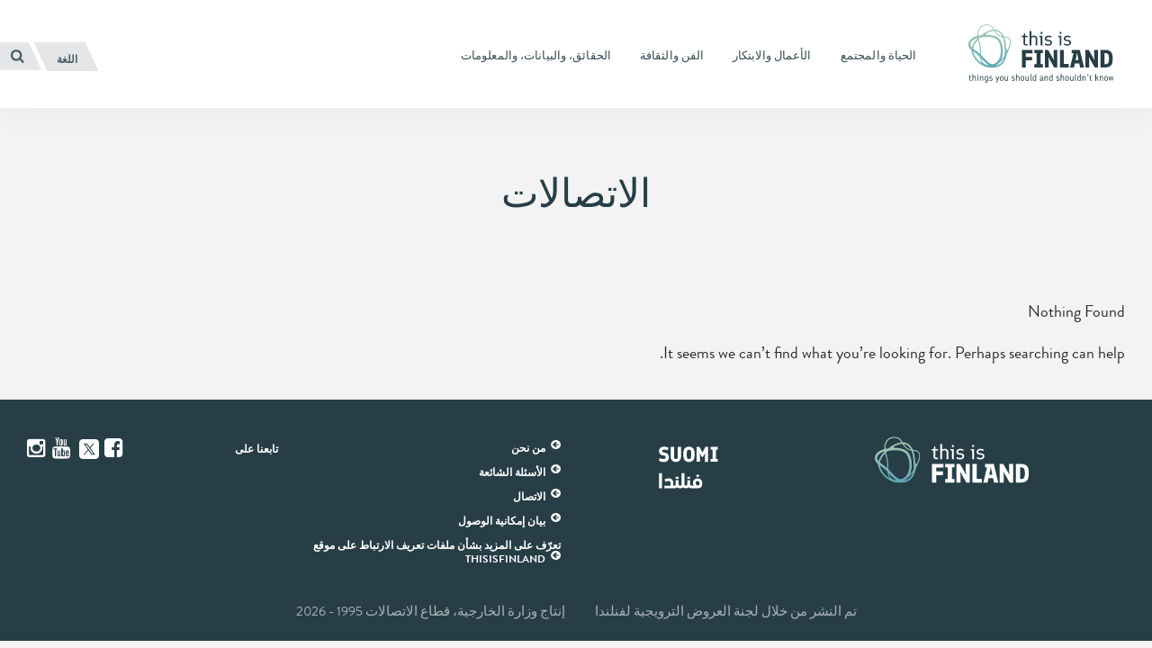

--- FILE ---
content_type: text/html; charset=UTF-8
request_url: https://finland.fi/ar/tag/alatssalat/
body_size: 8549
content:
<!DOCTYPE html>
<!--[if (lte IE 8)&!(IEMobile)]><html dir="rtl" lang="ar" class="no-js lt-ie9"><![endif]-->
<!--[if gt IE 8]><!--><html dir="rtl" lang="ar" class="no-js"><!--<![endif]-->
<head>
  <meta charset="UTF-8">
  <meta name="viewport" content="width=device-width, initial-scale=1">
  <link rel="profile" href="http://gmpg.org/xfn/11">
  <script>
    if(navigator.platform.indexOf('Win') > -1){document.getElementsByTagName('html')[0].className+=' win'}if(navigator.userAgent.indexOf("MSIE") != -1){document.getElementsByTagName('html')[0].className+=' ie'}
    if(document.documentElement.lang=='ru-RU' || document.documentElement.lang=='zh-CN'){document.getElementsByTagName('html')[0].className+=' win'}
  </script>
  <link rel="shortcut icon" href="https://finland.fi/wp-content/themes/thisisfinland/favicon.ico"/>
    <!-- cookiebot script start -->
  <script id="Cookiebot" src="https://consent.cookiebot.com/uc.js"
          data-culture="ar"
          data-cbid="c101ed35-c9d9-4ec7-bb95-4887f06fa66b"
          data-blockingmode="auto" type="text/javascript"></script>
  <!-- cookiebot script end -->
  <meta name='robots' content='index, follow, max-image-preview:large, max-snippet:-1, max-video-preview:-1' />
	<style>img:is([sizes="auto" i], [sizes^="auto," i]) { contain-intrinsic-size: 3000px 1500px }</style>
	<link rel="alternate" href="https://finland.fi/tag/communications/" hreflang="en" />
<link rel="alternate" href="https://finland.fi/zh/tag/goutong/" hreflang="zh" />
<link rel="alternate" href="https://finland.fi/de/tag/kommunikation/" hreflang="de" />
<link rel="alternate" href="https://finland.fi/es/tag/comunicaciones/" hreflang="es" />
<link rel="alternate" href="https://finland.fi/fr/tag/communication/" hreflang="fr" />
<link rel="alternate" href="https://finland.fi/pt/tag/comunicacoes/" hreflang="pt" />
<link rel="alternate" href="https://finland.fi/ru/tag/kommunikatsii/" hreflang="ru" />
<link rel="alternate" href="https://finland.fi/ar/tag/alatssalat/" hreflang="ar" />

	<!-- This site is optimized with the Yoast SEO plugin v26.7 - https://yoast.com/wordpress/plugins/seo/ -->
	<title>الاتصالات - هذه هي فنلندا</title>
	<link rel="canonical" href="https://finland.fi/ar/tag/alatssalat/" />
	<meta property="og:locale" content="ar_AR" />
	<meta property="og:locale:alternate" content="en_US" />
	<meta property="og:locale:alternate" content="zh_CN" />
	<meta property="og:locale:alternate" content="de_DE" />
	<meta property="og:locale:alternate" content="es_ES" />
	<meta property="og:locale:alternate" content="fr_FR" />
	<meta property="og:locale:alternate" content="pt_PT" />
	<meta property="og:locale:alternate" content="ru_RU" />
	<meta property="og:type" content="article" />
	<meta property="og:title" content="الاتصالات - هذه هي فنلندا" />
	<meta property="og:url" content="https://finland.fi/ar/tag/alatssalat/" />
	<meta property="og:site_name" content="هذه هي فنلندا" />
	<meta name="twitter:card" content="summary_large_image" />
	<script type="application/ld+json" class="yoast-schema-graph">{"@context":"https://schema.org","@graph":[{"@type":"CollectionPage","@id":"https://finland.fi/ar/tag/alatssalat/","url":"https://finland.fi/ar/tag/alatssalat/","name":"الاتصالات - هذه هي فنلندا","isPartOf":{"@id":"https://finland.fi/ar/#website"},"breadcrumb":{"@id":"https://finland.fi/ar/tag/alatssalat/#breadcrumb"},"inLanguage":"ar"},{"@type":"BreadcrumbList","@id":"https://finland.fi/ar/tag/alatssalat/#breadcrumb","itemListElement":[{"@type":"ListItem","position":1,"name":"Home","item":"https://finland.fi/ar/"},{"@type":"ListItem","position":2,"name":"الاتصالات"}]},{"@type":"WebSite","@id":"https://finland.fi/ar/#website","url":"https://finland.fi/ar/","name":"هذه هي فنلندا","description":"أمور عليك معرفتها وأمور عليك عدم معرفتها","potentialAction":[{"@type":"SearchAction","target":{"@type":"EntryPoint","urlTemplate":"https://finland.fi/ar/?s={search_term_string}"},"query-input":{"@type":"PropertyValueSpecification","valueRequired":true,"valueName":"search_term_string"}}],"inLanguage":"ar"}]}</script>
	<!-- / Yoast SEO plugin. -->


<link rel='dns-prefetch' href='//cloud.webtype.com' />
		<!-- This site uses the Google Analytics by MonsterInsights plugin v9.11.1 - Using Analytics tracking - https://www.monsterinsights.com/ -->
		<!-- Note: MonsterInsights is not currently configured on this site. The site owner needs to authenticate with Google Analytics in the MonsterInsights settings panel. -->
					<!-- No tracking code set -->
				<!-- / Google Analytics by MonsterInsights -->
		<style id='safe-svg-svg-icon-style-inline-css' type='text/css'>
.safe-svg-cover{text-align:center}.safe-svg-cover .safe-svg-inside{display:inline-block;max-width:100%}.safe-svg-cover svg{fill:currentColor;height:100%;max-height:100%;max-width:100%;width:100%}

</style>
<link rel='stylesheet' id='thisisfinland_antennacss-css' href='//cloud.webtype.com/css/04b8eaaa-d1f6-465e-82d6-dd46321a5c73.css' type='text/css' media='all' />
<link rel='stylesheet' id='thisisfinland_webfonts-css' href='https://finland.fi/wp-content/themes/thisisfinland/dist/styles/webfonts.css?ver=9d1a895aa6c1379f1f012386a47c06ba' type='text/css' media='all' />
<link rel='stylesheet' id='thisisfinland_css-css' href='https://finland.fi/wp-content/themes/thisisfinland/dist/styles/main.css?ver=9d1a895aa6c1379f1f012386a47c06ba' type='text/css' media='all' />
<link rel='stylesheet' id='thisisfinland_rtl-css' href='https://finland.fi/wp-content/themes/thisisfinland/dist/styles/rtl.css?ver=9d1a895aa6c1379f1f012386a47c06ba' type='text/css' media='all' />
<link rel='stylesheet' id='thisisfinland_slick-css' href='https://finland.fi/wp-content/themes/thisisfinland/dist/libraries/slick/slick.css?ver=9d1a895aa6c1379f1f012386a47c06ba' type='text/css' media='all' />
<link rel='stylesheet' id='thisisfinland_slick_theme-css' href='https://finland.fi/wp-content/themes/thisisfinland/dist/libraries/slick/slick-theme.css?ver=9d1a895aa6c1379f1f012386a47c06ba' type='text/css' media='all' />
<script src="https://finland.fi/wp-content/themes/thisisfinland/dist/scripts/modernizr.js" id="modernizr-js"></script>
<script src="https://finland.fi/wp-includes/js/jquery/jquery.min.js?ver=4dc7015f86f24cc834e0c712bbc8f4b2" id="jquery-core-js"></script>
<script src="https://finland.fi/wp-includes/js/jquery/jquery-migrate.min.js?ver=e193ba3e8e241320bfad7e18916ce4c5" id="jquery-migrate-js"></script>
<script src="https://finland.fi/wp-content/themes/thisisfinland/dist/libraries/slick/slick.min.js" id="slick-js"></script>
<link rel="stylesheet" href="https://finland.fi/wp-content/themes/thisisfinland/rtl.css" type="text/css" media="screen" />    <script>
    window.dataLayer = window.dataLayer || [];
    window.dataLayer.push({
        'valu_wpgtm_siteID': 1,
        'valu_wpgtm_mode' : 'production'
    });

        </script>

		<script
		data-cookieconsent="preferences, statistics, marketing"type="text/plain"	>
		(function(w,d,s,l,i){w[l]=w[l]||[];w[l].push({'gtm.start':
            new Date().getTime(),event:'gtm.js'});var f=d.getElementsByTagName(s)[0],
        j=d.createElement(s),dl=l!='dataLayer'?'&l='+l:'';j.async=true;j.src=
        'https://www.googletagmanager.com/gtm.js?id='+i+dl;f.parentNode.insertBefore(j,f);
    })(window,document,'script','dataLayer','GTM-T4WZBBV');
    </script>
	  <!-- Confirmit Digital Feedback Program -->
  <script type="text/plain" data-cookieconsent="marketing">(function(w,d,s,i){o=d.createElement('script'), m=d.getElementsByTagName('script')[0]; o.async=1; o.src=s; o.id=i; m.parentNode.insertBefore(o,m)})(window, document, 'https://digitalfeedback.euro.confirmit.com/api/digitalfeedback/loader?programKey=WHMwzO', 'cf-program-WHMwzO')</script>
  <!-- End Confirmit Digital Feedback Program -->
  <meta name="upkeep-monitor-uuid" content="09a9dffa-20a1-491b-a305-440499c510df" />
  <!--[if (gte IE 6)&(lte IE 8)]>
    <script type="text/javascript" src="https://cdnjs.cloudflare.com/ajax/libs/html5shiv/3.7.3/html5shiv-printshiv.js"></script>
  <![endif]-->
</head>
<body class="rtl archive tag tag-alatssalat tag-3842 wp-theme-thisisfinland language-ar header-light">
<div class="overlay js-lang-menu lang-menu">
  
  <div class="lang-menu__nav" role="dialog">
    <button class="lang-menu__close js-toggle-lang">
      <span class="screen-reader-text">إغلاق</span>
      <span class="close-x"></span>
    </button>
    <div class="lang-menu__nav__inner">
      <ul class="lang-menu__items">
        	<li class="lang-item lang-item-2 lang-item-en lang-item-first"><a lang="en-US" hreflang="en-US" href="https://finland.fi/tag/communications/">English</a></li>
	<li class="lang-item lang-item-5 lang-item-zh"><a lang="zh-CN" hreflang="zh-CN" href="https://finland.fi/zh/tag/goutong/">中文</a></li>
	<li class="lang-item lang-item-9 lang-item-de"><a lang="de-DE" hreflang="de-DE" href="https://finland.fi/de/tag/kommunikation/">Deutsch</a></li>
	<li class="lang-item lang-item-13 lang-item-es"><a lang="es-ES" hreflang="es-ES" href="https://finland.fi/es/tag/comunicaciones/">Español</a></li>
	<li class="lang-item lang-item-17 lang-item-fr"><a lang="fr-FR" hreflang="fr-FR" href="https://finland.fi/fr/tag/communication/">Français</a></li>
	<li class="lang-item lang-item-21 lang-item-pt"><a lang="pt-PT" hreflang="pt-PT" href="https://finland.fi/pt/tag/comunicacoes/">Português</a></li>
	<li class="lang-item lang-item-25 lang-item-ru"><a lang="ru-RU" hreflang="ru-RU" href="https://finland.fi/ru/tag/kommunikatsii/">Русский</a></li>
	<li class="lang-item lang-item-3779 lang-item-ar current-lang"><a lang="ar" hreflang="ar" href="https://finland.fi/ar/tag/alatssalat/" aria-current="true">العربية</a></li>
	<li class="lang-item lang-item-4639 lang-item-ja no-translation"><a lang="ja" hreflang="ja" href="https://finland.fi/ja/">日本語</a></li>
	<li class="lang-item lang-item-5553 lang-item-sme no-translation"><a lang="sme" hreflang="sme" href="https://finland.fi/sme/">Sámi</a></li>
      </ul>
    </div>
  </div>
  <div class="lang-menu__overlay" data-a11y-dialog-hide tabindex="-1"></div>


</div>
<div class="overlay js-mobile-menu mobile-menu">
  
<div class="mobile-menu__nav" role="dialog">
  <button class="mobile-menu__close js-toggle-menu">
    إغلاق  </button>
  <div class="mobile-menu__nav__inner">
    
<div class="widget-area widget-area-mobile-main" id="sidebar-mobile-main">
  <div class="widget-area-inner">
    <div id="thisisfinland_simplenav_primary_widget-3" class="widget-odd widget-first widget-1 widget widget_thisisfinland_simplenav_primary_widget">		<nav class="primary-menu simplenav-widget">
						<div class="menu-navigation-ar-container"><ul id="primary-menu" class="menu"><li id="menu-item-32935" class="menu-item menu-item-type-taxonomy menu-item-object-category menu-item-32935"><a href="https://finland.fi/ar/category/alheatt-walmjtma/"><span>الحياة والمجتمع</span></a></li>
<li id="menu-item-32933" class="menu-item menu-item-type-taxonomy menu-item-object-category menu-item-32933"><a href="https://finland.fi/ar/category/alaamal-walabtkar/"><span>الأعمال والابتكار</span></a></li>
<li id="menu-item-32936" class="menu-item menu-item-type-taxonomy menu-item-object-category menu-item-32936"><a href="https://finland.fi/ar/category/alfn-walthqaftt/"><span>الفن والثقافة</span></a></li>
<li id="menu-item-32934" class="menu-item menu-item-type-taxonomy menu-item-object-category menu-item-32934"><a href="https://finland.fi/ar/category/alhqaaeq-walbeanat-walmalwmat/"><span>الحقائق، والبيانات، والمعلومات</span></a></li>
</ul></div>		</nav>
		</div><div id="tag_cloud-3" class="widget-even widget-2 widget widget_tag_cloud"><p class="widget-title">Tags</p><div class="tagcloud"><a href="https://finland.fi/ar/tag/aslwb-alheatt/" class="tag-cloud-link tag-link-3932 tag-link-position-1" style="font-size: 16.881720430108pt;" aria-label="أسلوب الحياة (69 عنصر)">أسلوب الحياة</a>
<a href="https://finland.fi/ar/tag/aladb/" class="tag-cloud-link tag-link-3934 tag-link-position-2" style="font-size: 10.860215053763pt;" aria-label="الأدب (27 عنصر)">الأدب</a>
<a href="https://finland.fi/ar/tag/alaamal/" class="tag-cloud-link tag-link-3826 tag-link-position-3" style="font-size: 15.52688172043pt;" aria-label="الأعمال (56 عنصر)">الأعمال</a>
<a href="https://finland.fi/ar/tag/alaaead-walahtfalat/" class="tag-cloud-link tag-link-3878 tag-link-position-4" style="font-size: 11.763440860215pt;" aria-label="الأعياد والاحتفالات (31 عنصر)">الأعياد والاحتفالات</a>
<a href="https://finland.fi/ar/tag/alabtkar/" class="tag-cloud-link tag-link-3918 tag-link-position-5" style="font-size: 16.279569892473pt;" aria-label="الابتكار (64 عنصر)">الابتكار</a>
<a href="https://finland.fi/ar/tag/alastdamtt/" class="tag-cloud-link tag-link-4042 tag-link-position-6" style="font-size: 13.569892473118pt;" aria-label="الاستدامة (42 عنصر)">الاستدامة</a>
<a href="https://finland.fi/ar/tag/alaqtssad/" class="tag-cloud-link tag-link-3852 tag-link-position-7" style="font-size: 8.9032258064516pt;" aria-label="الاقتصاد (20 عنصر)">الاقتصاد</a>
<a href="https://finland.fi/ar/tag/albhth/" class="tag-cloud-link tag-link-3992 tag-link-position-8" style="font-size: 10.860215053763pt;" aria-label="البحث (27 عنصر)">البحث</a>
<a href="https://finland.fi/ar/tag/albeaett/" class="tag-cloud-link tag-link-3866 tag-link-position-9" style="font-size: 18.838709677419pt;" aria-label="البيئة (94 عنصر)">البيئة</a>
<a href="https://finland.fi/ar/tag/altarekh/" class="tag-cloud-link tag-link-3908 tag-link-position-10" style="font-size: 13.41935483871pt;" aria-label="التاريخ (41 عنصر)">التاريخ</a>
<a href="https://finland.fi/ar/tag/altslett/" class="tag-cloud-link tag-link-3896 tag-link-position-11" style="font-size: 12.967741935484pt;" aria-label="التسلية (38 عنصر)">التسلية</a>
<a href="https://finland.fi/ar/tag/altalem/" class="tag-cloud-link tag-link-3854 tag-link-position-12" style="font-size: 16.881720430108pt;" aria-label="التعليم (70 عنصر)">التعليم</a>
<a href="https://finland.fi/ar/tag/altknwlwjea/" class="tag-cloud-link tag-link-4050 tag-link-position-13" style="font-size: 15.075268817204pt;" aria-label="التكنولوجيا (53 عنصر)">التكنولوجيا</a>
<a href="https://finland.fi/ar/tag/althqaftt/" class="tag-cloud-link tag-link-3858 tag-link-position-14" style="font-size: 16.731182795699pt;" aria-label="الثقافة (68 عنصر)">الثقافة</a>
<a href="https://finland.fi/ar/tag/alrfahett/" class="tag-cloud-link tag-link-4080 tag-link-position-15" style="font-size: 14.924731182796pt;" aria-label="الرفاهية (52 عنصر)">الرفاهية</a>
<a href="https://finland.fi/ar/tag/alreadtat/" class="tag-cloud-link tag-link-4030 tag-link-position-16" style="font-size: 13.268817204301pt;" aria-label="الرياضات (40 عنصر)">الرياضات</a>
<a href="https://finland.fi/ar/tag/alsfr/" class="tag-cloud-link tag-link-4056 tag-link-position-17" style="font-size: 14.322580645161pt;" aria-label="السفر (47 عنصر)">السفر</a>
<a href="https://finland.fi/ar/tag/alseastt/" class="tag-cloud-link tag-link-3968 tag-link-position-18" style="font-size: 13.41935483871pt;" aria-label="السياسة (41 عنصر)">السياسة</a>
<a href="https://finland.fi/ar/tag/alshtaaa/" class="tag-cloud-link tag-link-4082 tag-link-position-19" style="font-size: 8pt;" aria-label="الشتاء (17 عنصر)">الشتاء</a>
<a href="https://finland.fi/ar/tag/alsshtt/" class="tag-cloud-link tag-link-3904 tag-link-position-20" style="font-size: 10.559139784946pt;" aria-label="الصحة (26 عنصر)">الصحة</a>
<a href="https://finland.fi/ar/tag/altdaba-alfnlnde/" class="tag-cloud-link tag-link-3888 tag-link-position-21" style="font-size: 22pt;" aria-label="الطابع الفنلندي (155 عنصر)">الطابع الفنلندي</a>
<a href="https://finland.fi/ar/tag/altdbeatt/" class="tag-cloud-link tag-link-3958 tag-link-position-22" style="font-size: 18.537634408602pt;" aria-label="الطبيعة (90 عنصر)">الطبيعة</a>
<a href="https://finland.fi/ar/tag/altdaam/" class="tag-cloud-link tag-link-3892 tag-link-position-23" style="font-size: 11.311827956989pt;" aria-label="الطعام (29 عنصر)">الطعام</a>
<a href="https://finland.fi/ar/tag/alfn/" class="tag-cloud-link tag-link-3814 tag-link-position-24" style="font-size: 16.58064516129pt;" aria-label="الفن (67 عنصر)">الفن</a>
<a href="https://finland.fi/ar/tag/alfnwn-albssrett/" class="tag-cloud-link tag-link-4068 tag-link-position-25" style="font-size: 11.462365591398pt;" aria-label="الفنون البصرية (30 عنصر)">الفنون البصرية</a>
<a href="https://finland.fi/ar/tag/alfnwn-almsrhett/" class="tag-cloud-link tag-link-3966 tag-link-position-26" style="font-size: 8.3010752688172pt;" aria-label="الفنون المسرحية (18 عنصر)">الفنون المسرحية</a>
<a href="https://finland.fi/ar/tag/allghtt/" class="tag-cloud-link tag-link-3926 tag-link-position-27" style="font-size: 12.064516129032pt;" aria-label="اللغة (33 عنصر)">اللغة</a>
<a href="https://finland.fi/ar/tag/almtahf/" class="tag-cloud-link tag-link-3952 tag-link-position-28" style="font-size: 8.3010752688172pt;" aria-label="المتاحف (18 عنصر)">المتاحف</a>
<a href="https://finland.fi/ar/tag/almjtma/" class="tag-cloud-link tag-link-4028 tag-link-position-29" style="font-size: 20.795698924731pt;" aria-label="المجتمع (129 عنصر)">المجتمع</a>
<a href="https://finland.fi/ar/tag/almsawatt/" class="tag-cloud-link tag-link-9173 tag-link-position-30" style="font-size: 8.3010752688172pt;" aria-label="المساواة (18 عنصر)">المساواة</a>
<a href="https://finland.fi/ar/tag/almtdbkh/" class="tag-cloud-link tag-link-3846 tag-link-position-31" style="font-size: 12.817204301075pt;" aria-label="المطبخ (37 عنصر)">المطبخ</a>
<a href="https://finland.fi/ar/tag/almnakh/" class="tag-cloud-link tag-link-3840 tag-link-position-32" style="font-size: 12.666666666667pt;" aria-label="المناخ (36 عنصر)">المناخ</a>
<a href="https://finland.fi/ar/tag/almwseqa/" class="tag-cloud-link tag-link-3954 tag-link-position-33" style="font-size: 14.623655913978pt;" aria-label="الموسيقى (49 عنصر)">الموسيقى</a>
<a href="https://finland.fi/ar/tag/alnwa/" class="tag-cloud-link tag-link-3898 tag-link-position-34" style="font-size: 8.3010752688172pt;" aria-label="النوع (18 عنصر)">النوع</a>
<a href="https://finland.fi/ar/tag/tssmem/" class="tag-cloud-link tag-link-3850 tag-link-position-35" style="font-size: 11.913978494624pt;" aria-label="تصميم (32 عنصر)">تصميم</a>
<a href="https://finland.fi/ar/tag/rwad-alaamal/" class="tag-cloud-link tag-link-3864 tag-link-position-36" style="font-size: 8pt;" aria-label="رواد الأعمال (17 عنصر)">رواد الأعمال</a>
<a href="https://finland.fi/ar/tag/arwdt-alshraaeh/" class="tag-cloud-link tag-link-4016 tag-link-position-37" style="font-size: 11.311827956989pt;" aria-label="عروض الشرائح (29 عنصر)">عروض الشرائح</a>
<a href="https://finland.fi/ar/tag/fnlnda/" class="tag-cloud-link tag-link-3884 tag-link-position-38" style="font-size: 16.430107526882pt;" aria-label="فنلندا (65 عنصر)">فنلندا</a>
<a href="https://finland.fi/ar/tag/fedew/" class="tag-cloud-link tag-link-4064 tag-link-position-39" style="font-size: 8.9032258064516pt;" aria-label="فيديو (20 عنصر)">فيديو</a>
<a href="https://finland.fi/ar/tag/felm/" class="tag-cloud-link tag-link-3882 tag-link-position-40" style="font-size: 8.9032258064516pt;" aria-label="فيلم (20 عنصر)">فيلم</a>
<a href="https://finland.fi/ar/tag/qtdbe-shmale/" class="tag-cloud-link tag-link-3812 tag-link-position-41" style="font-size: 10.258064516129pt;" aria-label="قطبي شمالي (25 عنصر)">قطبي شمالي</a>
<a href="https://finland.fi/ar/tag/labland/" class="tag-cloud-link tag-link-3928 tag-link-position-42" style="font-size: 8pt;" aria-label="لابلاند (17 عنصر)">لابلاند</a>
<a href="https://finland.fi/ar/tag/thisisfinland-mjltt/" class="tag-cloud-link tag-link-9181 tag-link-position-43" style="font-size: 8pt;" aria-label="مجلة ThisisFINLAND (17 عنصر)">مجلة ThisisFINLAND</a>
<a href="https://finland.fi/ar/tag/helsinki-ar/" class="tag-cloud-link tag-link-6858 tag-link-position-44" style="font-size: 11.462365591398pt;" aria-label="هلسنكي (30 عنصر)">هلسنكي</a>
<a href="https://finland.fi/ar/tag/hndstt-mamarett/" class="tag-cloud-link tag-link-3810 tag-link-position-45" style="font-size: 8.9032258064516pt;" aria-label="هندسة معمارية (20 عنصر)">هندسة معمارية</a></div>
</div><div id="thisisfinland_simplenav_pages_widget-2" class="widget-odd widget-last widget-3 widget widget_thisisfinland_simplenav_pages_widget">		<nav class="pages-menu simplenav-widget">
							<h3 class="widget-title">Pages</h3>
						<div class="menu-pages-ar-container"><ul id="pages-menu" class="menu"><li id="menu-item-32954" class="menu-item menu-item-type-post_type menu-item-object-page menu-item-32954"><a href="https://finland.fi/ar/mn-nhn/"><span>من نحن</span></a></li>
<li id="menu-item-62585" class="menu-item menu-item-type-post_type menu-item-object-page menu-item-62585"><a href="https://finland.fi/ar/alasaeltt-alshaaeatt/"><span>الأسئلة الشائعة</span></a></li>
<li id="menu-item-62602" class="menu-item menu-item-type-post_type menu-item-object-page menu-item-62602"><a href="https://finland.fi/ar/alatssal/"><span>الاتصال</span></a></li>
<li id="menu-item-77323" class="menu-item menu-item-type-post_type menu-item-object-page menu-item-77323"><a href="https://finland.fi/ar/bean-iemkanett-alwsswl/"><span>بيان إمكانية الوصول</span></a></li>
<li id="menu-item-97068" class="menu-item menu-item-type-post_type menu-item-object-page menu-item-97068"><a href="https://finland.fi/ar/tarf-ala-almzed-bshan-mlfat-taref-alartbatd-ala-mwqa-thisisfinland/"><span>تعرّف على المزيد بشأن ملفات تعريف الارتباط على موقع ThisisFINLAND</span></a></li>
</ul></div>		</nav>
		</div>  </div>
</div>
  </div>
</div>
<div class="mobile-menu__overlay" data-a11y-dialog-hide tabindex="-1"></div>
</div>
<div id="page" class="hfeed site js-page">
<a class="skip-to-content screen-reader-text" href="#content">انتقل إلى المحتوى</a>
<div class="overlay-search"></div>
  <header id="masthead" class="site-header" role="banner">
    <div class="site-header-inner">
      <div class="site-branding">
        <span class="site-title">
          <a href="https://finland.fi/ar/" rel="home">
            <span class="screen-reader-text">
                            <span lang="en-US">This is Finland</span> – الصفحة الرئيسية            </span>
          </a>
        </span>
      </div> <!-- .site-branding -->
      
<div class="widget-area widget-area-header" id="sidebar-header">
  <div class="widget-area-inner">
    <div id="thisisfinland_simplenav_primary_widget-4" class="widget-odd widget-last widget-first widget-1 widget widget_thisisfinland_simplenav_primary_widget">		<nav class="primary-menu simplenav-widget">
						<div class="menu-navigation-ar-container"><ul id="primary-menu" class="menu"><li class="menu-item menu-item-type-taxonomy menu-item-object-category menu-item-32935"><a href="https://finland.fi/ar/category/alheatt-walmjtma/"><span>الحياة والمجتمع</span></a></li>
<li class="menu-item menu-item-type-taxonomy menu-item-object-category menu-item-32933"><a href="https://finland.fi/ar/category/alaamal-walabtkar/"><span>الأعمال والابتكار</span></a></li>
<li class="menu-item menu-item-type-taxonomy menu-item-object-category menu-item-32936"><a href="https://finland.fi/ar/category/alfn-walthqaftt/"><span>الفن والثقافة</span></a></li>
<li class="menu-item menu-item-type-taxonomy menu-item-object-category menu-item-32934"><a href="https://finland.fi/ar/category/alhqaaeq-walbeanat-walmalwmat/"><span>الحقائق، والبيانات، والمعلومات</span></a></li>
</ul></div>		</nav>
		</div>  </div>
</div>
      <div class="navigation-toggles">
        <div class="navigation-toggles-inner">
                    <button aria-label="العربية" aria-expanded="false" class="toggle-lang js-toggle-lang">
            <!-- <span class="screen-reader-text" lang="en-US">Language</span> -->
            <!-- <span class="language-string" aria-hidden="true" lang="en-US">Language</span> -->
            <span class="language-string">اللغة</span>
            <!-- <span class="lang-string" aria-hidden="true" lang="en-US">Lang</span> -->
          </button>
          <a class="toggle-search" href="https://finland.fi/ar/?s"><span><span class="screen-reader-text">البحث</span></span></a>
        </div>
      </div>
      <div class="mobile-navigation-toggles">
        <a class="toggle-search" href="https://finland.fi/ar/?s"><span><span class="screen-reader-text">البحث</span></span></a>
        <button aria-expanded="false" class="toggle-lang js-toggle-lang">اللغة</button>
        <button aria-expanded="false" class="toggle-menu js-toggle-menu">القائمة</button>
      </div>
    </div>
    <div id="mobile-navigation" class="mobile-navigation">
            <span lang="en-US" class="site-description">أمور عليك معرفتها وأمور عليك عدم معرفتها</span>
    </div> <!-- #mobile-navigation -->
  </header> <!-- #masthead -->
  




<section  class="header-image  header-topic header-no-image " >

  <div class="header-image-container">
        <div class="header-image-content">
          <h1>الاتصالات</h1>        </div>
      </div>
  
</section>

<div id="content" class="site-content">
  <main id="main" class="site-main" role="main">
  
    
  
    
<section class="no-results not-found">
  <header class="page-header">
    <p role="status">Nothing Found</p>
  </header><!-- .page-header -->

  <div class="page-content">
    
      <p>It seems we can&rsquo;t find what you&rsquo;re looking for. Perhaps searching can help.</p>

      </div><!-- .page-content -->
</section><!-- .no-results -->

  
  </main><!-- #main -->


      </div><!-- #content -->
    <footer id="colophon" class="site-footer" role="contentinfo">
    <div class="footer-inner">
      
<div class="widget-area widget-area-footer">
  <div class="widget-area-inner">
    <div id="black-studio-tinymce-2" class="widget-odd widget-first widget-1 widget-disclaimer widget widget_black_studio_tinymce"><div class="textwidget"></div></div><div id="black-studio-tinymce-3" class="widget-even widget-2 widget-suomifinland widget widget_black_studio_tinymce"><div class="textwidget"></div></div><div id="thisisfinland_simplenav_pages_widget-3" class="widget-odd widget-3 widget widget_thisisfinland_simplenav_pages_widget">		<nav class="pages-menu simplenav-widget">
							<h3 class="widget-title"></h3>
						<div class="menu-pages-ar-container"><ul id="pages-menu" class="menu"><li class="menu-item menu-item-type-post_type menu-item-object-page menu-item-32954"><a href="https://finland.fi/ar/mn-nhn/"><span>من نحن</span></a></li>
<li class="menu-item menu-item-type-post_type menu-item-object-page menu-item-62585"><a href="https://finland.fi/ar/alasaeltt-alshaaeatt/"><span>الأسئلة الشائعة</span></a></li>
<li class="menu-item menu-item-type-post_type menu-item-object-page menu-item-62602"><a href="https://finland.fi/ar/alatssal/"><span>الاتصال</span></a></li>
<li class="menu-item menu-item-type-post_type menu-item-object-page menu-item-77323"><a href="https://finland.fi/ar/bean-iemkanett-alwsswl/"><span>بيان إمكانية الوصول</span></a></li>
<li class="menu-item menu-item-type-post_type menu-item-object-page menu-item-97068"><a href="https://finland.fi/ar/tarf-ala-almzed-bshan-mlfat-taref-alartbatd-ala-mwqa-thisisfinland/"><span>تعرّف على المزيد بشأن ملفات تعريف الارتباط على موقع ThisisFINLAND</span></a></li>
</ul></div>		</nav>
		</div><div id="thisisfinland_simplenav_social_widget-9" class="widget-even widget-last widget-4 widget widget_thisisfinland_simplenav_social_widget">		<nav class="social-menu simplenav-widget">
							<h3 class="widget-title">تابعنا على</h3>
						<div class="menu-social-ar-container"><ul id="social-menu" class="menu"><li id="menu-item-36300" class="menu-facebook menu-item menu-item-type-custom menu-item-object-custom menu-item-36300"><a href="http://www.facebook.com/thisisfinlandFB"><span>Facebook</span></a></li>
<li id="menu-item-36301" class="menu-twitter menu-item menu-item-type-custom menu-item-object-custom menu-item-36301"><a href="http://www.twitter.com/thisisfinland"><span>Twitter</span></a></li>
<li id="menu-item-36302" class="menu-youtube menu-item menu-item-type-custom menu-item-object-custom menu-item-36302"><a href="http://www.youtube.com/user/thisisFINLANDtube"><span>YouTube</span></a></li>
<li id="menu-item-36303" class="menu-instagram menu-item menu-item-type-custom menu-item-object-custom menu-item-36303"><a href="https://www.instagram.com/thisisfinlandofficial/"><span>Instagram</span></a></li>
</ul></div>		</nav>
		</div>  </div>
</div>
      <p class="copyright">
        <span>تم النشر من خلال لجنة العروض الترويجية لفنلندا</span>
        <span>إنتاج وزارة الخارجية، قطاع الاتصالات 1995 - 2026</span>
      </p>
      </div>
  </footer><!-- #colophon -->
</div><!-- #page -->


<script type="speculationrules">
{"prefetch":[{"source":"document","where":{"and":[{"href_matches":"\/*"},{"not":{"href_matches":["\/wp-*.php","\/wp-admin\/*","\/wp-content\/uploads\/*","\/wp-content\/*","\/wp-content\/plugins\/*","\/wp-content\/themes\/thisisfinland\/*","\/*\\?(.+)"]}},{"not":{"selector_matches":"a[rel~=\"nofollow\"]"}},{"not":{"selector_matches":".no-prefetch, .no-prefetch a"}}]},"eagerness":"conservative"}]}
</script>
	<style>
		.wp-block-image img:not([style*='object-fit']) {
			height: auto !important;
		}
	</style>
		<script>
		console.log( "vlu production'server'B" );
	</script>
	<script src="https://finland.fi/wp-content/themes/thisisfinland/dist/scripts/polyfills.js" id="polyfills-js"></script>
<script src="https://finland.fi/wp-content/themes/thisisfinland/dist/scripts/enquire.js" id="enquire-js"></script>
<script src="https://finland.fi/wp-content/themes/thisisfinland/dist/scripts/headroom.js" id="headroom-js"></script>
<script src="https://finland.fi/wp-includes/js/imagesloaded.min.js?ver=c642170f3aa2eb02715c557290aa88d8" id="imagesloaded-js"></script>
<script src="https://finland.fi/wp-includes/js/masonry.min.js?ver=54d077a712022a0f3b78f2b4a12fb42c" id="masonry-js"></script>
<script src="https://finland.fi/wp-content/themes/thisisfinland/dist/scripts/swiper.js" id="swiper-js"></script>
<script src="https://finland.fi/wp-content/themes/thisisfinland/dist/scripts/fitvids.js" id="fitvids-js"></script>
<script src="https://finland.fi/wp-content/themes/thisisfinland/dist/scripts/jquery.infinitescroll.js" id="infinitescroll-js"></script>
<script src="https://finland.fi/wp-content/themes/thisisfinland/dist/scripts/jquery.dotdotdot.js" id="dotdotdot-js"></script>
<script src="https://finland.fi/wp-content/themes/thisisfinland/dist/scripts/fontfaceobserver.js" id="fontfaceobserver-js"></script>
<script src="https://finland.fi/wp-content/themes/thisisfinland/dist/scripts/main.js?ver=9d1a895aa6c1379f1f012386a47c06ba" id="thisisfinland_js-js"></script>
<script id="thisisfinland_js-js-after">
/* <![CDATA[ */
	      (function($) {
		      	$(document).ready(function() {
			      	var news_url = '/news';
			      	var language = 'ar';
              var container = jQuery('.news-list');

              if (container.length) {

                $.ajax({
                    type: "GET",
                    url: document.location.protocol + '//' + document.location.hostname + '/wp-content/plugins/thisisfinland/inc/rss/rss.php?lang=' + language,
                    dataType: 'xml',
                    error: function(jqXHR,textStatus, errorThrown ){
                      //console.log(errorThrown);
                    },
                    success: function(xml){
                      var $xml = $(xml);
                      var $items = $xml.find( "item" );


                      var limit = ($items.length > 4) ? 4 : $items.length;


                      for (var i = 0; i < limit; i++) {

                        // variables
                        var entry = $items[i];
                        var $entry = $(entry);

						var linkText = entry.innerHTML;
						var pattern = /(?<=link>).*?(?=\?origin)/i;
						var linkUrl = linkText.match(pattern)[0];

						var guid = linkUrl.replace("https://yle.fi/a/", "");

                        var link = document.createElement('a');
                        var listItem = document.createElement('li');
                        var timeWrap = document.createElement('div');
                        var yearWrap = document.createElement('span');

                        var pubDate = new Date($entry.find('pubDate').text());

                        var dateString = ('0' + pubDate.getDate()).slice(-2) + '/' + ('0' + (pubDate.getMonth()+1)).slice(-2);

                        // item
                        yearWrap.appendChild(document.createTextNode(pubDate.getFullYear()));
                        timeWrap.appendChild(document.createTextNode(dateString));
                        timeWrap.appendChild(yearWrap);
                        link.appendChild(document.createTextNode($entry.find('title').text()));
                        link.setAttribute('href', news_url + '#news-' + guid);
                                                  link.setAttribute('lang', 'en');
                                                listItem.appendChild(timeWrap);
                        listItem.appendChild(link);

                        // container
                        container.append(listItem);
                      }
                      if(jQuery('.posts-grid').length && jQuery('.posts-grid').data('masonry')) {
                        jQuery('.posts-grid').masonry('layout');
                      }
                    }
                });

              }
		       });
	      })(jQuery);

		
/* ]]> */
</script>

<!-- Piwik -->
<script type="text/javascript">
	var _paq = _paq || [];

		_paq.push(["setCustomVariable", 1, "Category", "الاتصالات", "page"]);
	_paq.push(["setCustomVariable", 2, "DCType", "tag", "page"]);
	_paq.push(["setCustomVariable", 3, "Language", "ar", "page"]);
	_paq.push(["setCustomVariable", 4, "Supertag", "", "page"]);

  _paq.push(["trackPageView"]);
	_paq.push(["enableLinkTracking"]);
	(function() {
		var u="//seuranta.finland.fi/piwik/";
		_paq.push(["setTrackerUrl", u+"piwik.php"]);
		_paq.push(["setSiteId", "3"]);
		var d=document, g=d.createElement("script"), s=d.getElementsByTagName("script")[0]; g.type="text/javascript";
		g.defer=true; g.async=true; g.src=u+"piwik.js"; s.parentNode.insertBefore(g,s);
	})();
</script>
<noscript>
	<img data-cookieblock-src="//seuranta.finland.fi/piwik/piwik.php?idsite=3&rec=1" data-cookieconsent="statistics" style="border:0" alt="" />
</noscript>
<!-- End Piwik Code -->
</body>
</html>


--- FILE ---
content_type: text/css
request_url: https://finland.fi/wp-content/themes/thisisfinland/dist/styles/webfonts.css?ver=9d1a895aa6c1379f1f012386a47c06ba
body_size: 314
content:
@charset "UTF-8";@font-face{font-family:BrandonGrotesque;font-weight:100;font-style:normal;src:url(../fonts/2E3A98_1_0.eot);src:url(../fonts/2E3A98_1_0.eot?#iefix) format("embedded-opentype"),url(../fonts/2E3A98_1_0.woff2) format("woff2"),url(../fonts/2E3A98_1_0.woff) format("woff"),url(../fonts/2E3A98_1_0.ttf) format("truetype")}@font-face{font-family:BrandonGrotesque;font-weight:300;font-style:normal;src:url(../fonts/2E3A98_7_0.eot);src:url(../fonts/2E3A98_7_0.eot?#iefix) format("embedded-opentype"),url(../fonts/2E3A98_7_0.woff2) format("woff2"),url(../fonts/2E3A98_7_0.woff) format("woff"),url(../fonts/2E3A98_7_0.ttf) format("truetype")}@font-face{font-family:BrandonGrotesque;font-weight:400;font-style:normal;src:url(../fonts/2E3A98_5_0.eot);src:url(../fonts/2E3A98_5_0.eot?#iefix) format("embedded-opentype"),url(../fonts/2E3A98_5_0.woff2) format("woff2"),url(../fonts/2E3A98_5_0.woff) format("woff"),url(../fonts/2E3A98_5_0.ttf) format("truetype")}@font-face{font-family:BrandonGrotesque;font-weight:400;font-style:italic;src:url(../fonts/2E3A98_2_0.eot);src:url(../fonts/2E3A98_2_0.eot?#iefix) format("embedded-opentype"),url(../fonts/2E3A98_2_0.woff2) format("woff2"),url(../fonts/2E3A98_2_0.woff) format("woff"),url(../fonts/2E3A98_2_0.ttf) format("truetype")}@font-face{font-family:BrandonGrotesque;font-weight:500;font-style:normal;src:url(../fonts/2E3A98_4_0.eot);src:url(../fonts/2E3A98_4_0.eot?#iefix) format("embedded-opentype"),url(../fonts/2E3A98_4_0.woff2) format("woff2"),url(../fonts/2E3A98_4_0.woff) format("woff"),url(../fonts/2E3A98_4_0.ttf) format("truetype")}@font-face{font-family:BrandonGrotesque;font-weight:500;font-style:italic;src:url(../fonts/2E3A98_3_0.eot);src:url(../fonts/2E3A98_3_0.eot?#iefix) format("embedded-opentype"),url(../fonts/2E3A98_3_0.woff2) format("woff2"),url(../fonts/2E3A98_3_0.woff) format("woff"),url(../fonts/2E3A98_3_0.ttf) format("truetype")}@font-face{font-family:BrandonGrotesque;font-weight:700;font-style:normal;src:url(../fonts/2E3A98_9_0.eot);src:url(../fonts/2E3A98_9_0.eot?#iefix) format("embedded-opentype"),url(../fonts/2E3A98_9_0.woff2) format("woff2"),url(../fonts/2E3A98_9_0.woff) format("woff"),url(../fonts/2E3A98_9_0.ttf) format("truetype")}@font-face{font-family:BrandonGrotesque;font-weight:900;font-style:normal;src:url(../fonts/2E3A98_B_0.eot);src:url(../fonts/2E3A98_B_0.eot?#iefix) format("embedded-opentype"),url(../fonts/2E3A98_B_0.woff2) format("woff2"),url(../fonts/2E3A98_B_0.woff) format("woff"),url(../fonts/2E3A98_B_0.ttf) format("truetype")}@font-face{font-family:Finlandica;src:local("Finlandica Bold"),local("Finlandica-Bold"),local("Finlandica Web Bold"),local("FinlandicaWeb-Bold"),url(../fonts/finlandica-bold.eot?#iefix) format("embedded-opentype"),url(../fonts/finlandica-bold.woff2) format("woff2"),url(../fonts/finlandica-bold.woff) format("woff"),url(../fonts/finlandica-bold.ttf) format("truetype");font-weight:900;font-style:normal}@font-face{font-family:Finlandica;src:local("Finlandica Regular"),local("Finlandica-Regular"),local("Finlandica Web Regular"),local("FinlandicaWeb-Regular"),url(../fonts/finlandica-regular.eot?#iefix) format("embedded-opentype"),url(../fonts/finlandica-regular.woff2) format("woff2"),url(../fonts/finlandica-regular.woff) format("woff"),url(../fonts/finlandica-regular.ttf) format("truetype");font-weight:400;font-style:normal}
/*# sourceMappingURL=webfonts.css.map */


--- FILE ---
content_type: image/svg+xml
request_url: https://finland.fi/wp-content/themes/thisisfinland/dist/images/icons/search.svg
body_size: 144
content:
<svg version="1.1" xmlns="http://www.w3.org/2000/svg" width="26" height="28" viewBox="0 0 26 28"><path fill="#273e47" d="M18 13q0-2.891-2.055-4.945T11 6 6.055 8.055 4 13t2.055 4.945T11 20t4.945-2.055T18 13zm8 13q0 .812-.594 1.406T24 28q-.844 0-1.406-.594l-5.359-5.344q-2.797 1.937-6.234 1.937-2.234 0-4.273-.867t-3.516-2.344-2.344-3.516-.867-4.273.867-4.273T3.212 5.21t3.516-2.344 4.273-.867 4.273.867T18.79 5.21t2.344 3.516.867 4.273q0 3.437-1.937 6.234l5.359 5.359q.578.578.578 1.406z"/></svg>